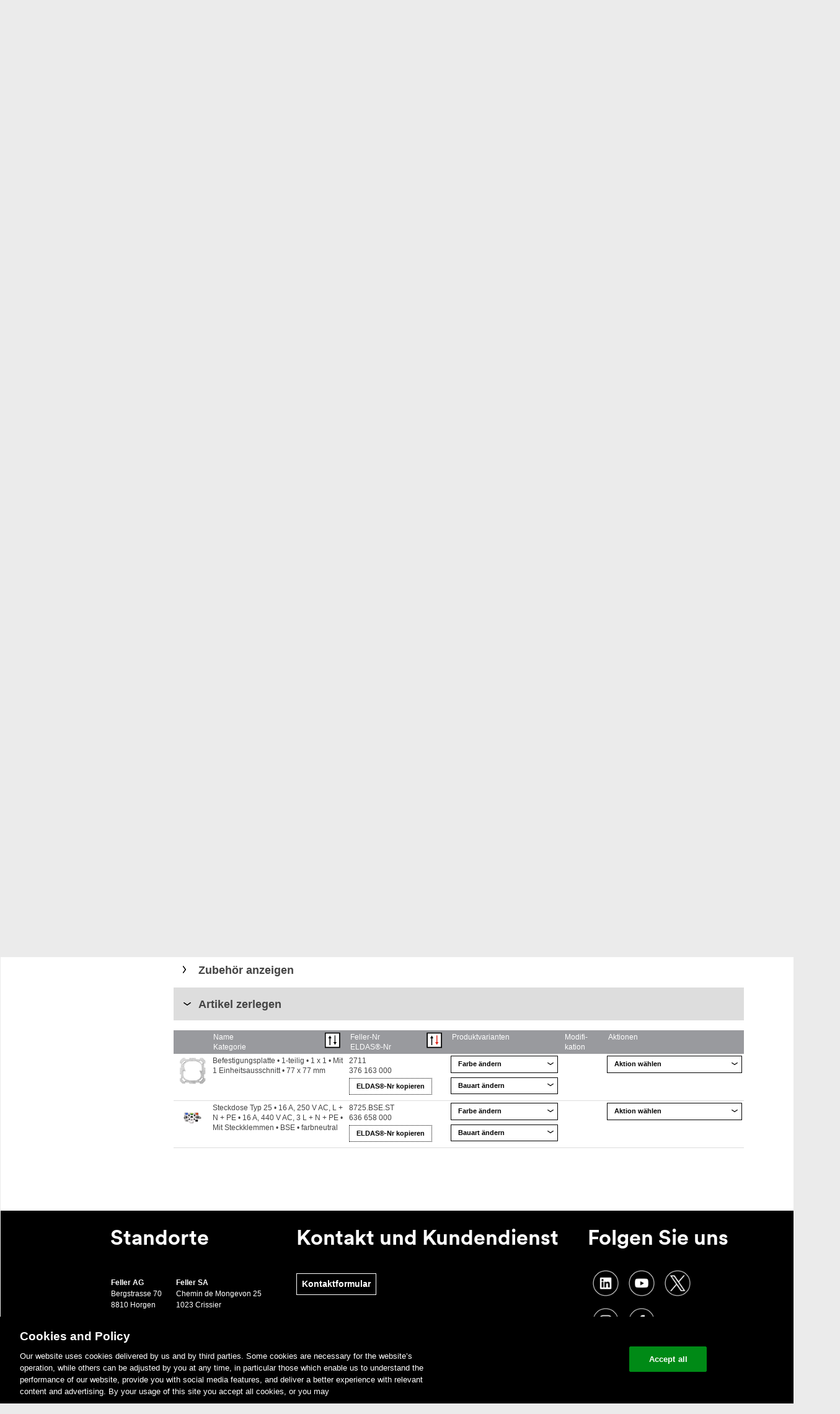

--- FILE ---
content_type: text/html; charset=UTF-8
request_url: https://clixx.feller.ch/kat_details.php?fnr=8725.BSM.ST&list=zerlegung&sort=fnr&sorttyp=asc&sc_lang=de
body_size: 10431
content:
<!DOCTYPE html>
<!--[if lte IE 6]> <html lang="de" class="no-js ie ie6 lte-ie8 lte-ie7"> <![endif]-->
<!--[if IE 7]> <html lang="de" class="no-js ie ie7 lte-ie8 lte-ie7"> <![endif]-->
<!--[if IE 8]> <html lang="de" class="no-js ie ie8 lte-ie8"> <![endif]-->
<!--[if IE 9]> <html lang="de" class="no-js ie ie9"> <![endif]-->
<!--[if (gt IE 9)|!(IE)]><!-->
<html lang="">
  <!--<![endif]--><head>
    <script> 
        if(typeof window.gblCSRF_TOKEN === 'undefined') {
            window.gblCSRF_TOKEN = '5667731fff33685e0fb8efdc4296f3d9a4369222f77636ca19962dc9c3d55e28';
        }
    </script>
    
	  <!-- Google Tag Manager -->
      <script>(function(w,d,s,l,i){w[l]=w[l]||[];w[l].push({'gtm.start':
            new Date().getTime(),event:'gtm.js'});var f=d.getElementsByTagName(s)[0],
          j=d.createElement(s),dl=l!='dataLayer'?'&l='+l:'';j.async=true;j.src=
          'https://www.googletagmanager.com/gtm.js?id='+i+dl;f.parentNode.insertBefore(j,f);
        })(window,document,'script','dataLayer','GTM-5WGBFDW');</script>
      <!-- End Google Tag Manager -->

	  <meta http-equiv="content-type" content="text/html; charset=UTF-8" />
<link rel="shortcut icon" href="img/feller.ico" type="image/x-icon" />
<meta content="width=1241" name="viewport">
<title>Feller - Online-Katalog</title>


<link href="./bm/css/styles.css" rel="stylesheet" type="text/css" />
<link href="./vsk/css/styles.css" rel="stylesheet" type="text/css" />
<link href="./css/styles.css?v=1768881553" rel="stylesheet" type="text/css" />
    <script>window.dataLayer = window.dataLayer || [];</script>

<script>document.documentElement.className = document.documentElement.className.replace(/(^|\s)no-js(\s|$)/, '$1js$2');</script>
<script src="./scr/jquery3.6.0.min.js" type="text/javascript"></script>
<script src="./scr/functions.js?v=1768881553" type="text/javascript"></script>
<script type="text/javascript" src="./scr/jquery-ui-1.13.2/jquery-ui.js"></script>
<script type="text/javascript" src="./scr/jquery.ui.touch-punch.min.js"></script>
<script type="text/javascript" src="./scr/jquery.bpopup-CUSTOMIZED.js"></script>
<script src="/scr/js.cookie.min.js"></script>

<link rel="stylesheet" href="./scr/tablesorter/themes/blue/style.css" type="text/css" media="print, projection, screen" />
<script type="text/javascript" src="./scr/tablesorter/jquery.tablesorter.js"></script>
<script type="text/javascript" src="./scr/tablesorter/addons/pager/jquery.tablesorter.pager.js"></script>

<script type="text/javascript">
    // Custom Tooltip
	function initTooltip() {

		$(".tooltip").tooltip({
			tooltipClass: "my-tooltip-styling",
			show: true,
			hide: false,
			items: "img[title],td[title], span[title], div[title]",
			position: {
				my: "center bottom-10",
				at: "center top",
				using: function( position, feedback ) {
					$( this ).css( position );
					$( "<div>" )
					.addClass( "arrow" )
					.addClass( feedback.vertical )
					.addClass( feedback.horizontal )
					.appendTo( this );
					}
				}
		});
	}

//Schließen von geöffneten Layern
jQuery(document).on('click',(function(e) {

	var eve = e.target ? e.target : e.srcElement;  
	var closeDiv = 1;
	var parentEls = ($( eve ).parents()) .map(function() {

		if(aktuelleSelectbox == this.id){
			closeDiv = 0;	
		}
		
	})  
	      
	if(closeDiv == 1 && eve.id != aktuelleSelectbox && eve.tagName.toLowerCase() != "button"  && eve.tagName.toLowerCase() != "span" && eve.tagName.toLowerCase() != "img") {
		if(aktuelleSelectbox != ""){
			$("#"+aktuelleSelectbox).hide();
			$("#fake-"+aktuelleSelectbox).hide();
		}  
		
		if(aktuelleSelectbox.match(/cx-editebene-/g) && document.getElementById(aktuelleSelectbox+ '-stift')){
			document.getElementById(aktuelleSelectbox+ '-stift').src="./img/stift_hell.png";	
		}
		
	}
}));



</script>

<script type="text/javascript" src="./inc/fellerch/assets/js/header.js?v=13023881"></script>
<!--[if (lte IE 8)|!(IE)]><!-->
<script type="text/javascript" src="./inc/fellerch/assets/js/selectivizr.js?v=13023881"></script>
<!--<![endif]-->
<style type="text/css">
textarea {
    resize: none;
}
</style>

      </head>
<body>

    <!-- Google Tag Manager (noscript) -->
    <noscript><iframe src="https://www.googletagmanager.com/ns.html?id=GTM-5WGBFDW"
                      height="0" width="0" style="display:none;visibility:hidden"></iframe></noscript>
    <!-- End Google Tag Manager (noscript) -->
    <div class="page">
<div id="ajaxLayerContent"><div class="contentLayer"></div></div>

<div id="bm-iframeLayerContent">
	<!--<div class="b-close" onclick="unsetDID();"><img src="./img/button_schliessen.png" width="26" height="24" /></div>-->
    <div class="b-close"><img src="./img/button_schliessen.png" width="26" height="24" /></div>
    <div id="bm-loaderImage" style="display:block;" class="bm-ajaxLoader"></div>
	<div class="bm-contentLayer" style="z-index:13000;"></div>
</div>

  <div class="layout_wrapper" data-totop="wrapper">
      <div class="layout_header" style="z-index: 300;">
      	<header>
        ﻿
        <!-- Header -->
        <div class="mod_logo" itemscope itemtype="https://schema.org/Organization">
            <a href="https://www.feller.ch/de" title="Home" itemprop="url">
                <span class="visuallyhidden">Home</span>
                <img src="./img/logoNEW.png" alt="">
            </a>
        </div>
        <div class="layout_metanav">
            <ul>

                    <li class="active">
                        <a href="./kat_details.php?fnr=8725.BSM.ST&list=zerlegung&sort=fnr&sorttyp=asc&sc_lang=de" title="de" class="">de</a>
                    </li>
                    <li class="">
                        <a href="./kat_details.php?fnr=8725.BSM.ST&list=zerlegung&sort=fnr&sorttyp=asc&sc_lang=fr" title="fr" class="">fr</a>
                    </li>
                    <li class="">
                        <a href="./kat_details.php?fnr=8725.BSM.ST&list=zerlegung&sort=fnr&sorttyp=asc&sc_lang=it" title="it" class="">it</a>
                    </li>



    <li><a href="https://www.feller.ch/de/news" title="News">News</a></li>
    <li><a href="https://www.feller.ch/de/kontakt" title="Kontakt">Kontakt</a></li>


                <li class="mod_login" data-login="init" id="logincontent">
    <button id="loginbutton" onClick="document.location.href='login.php'">
        <span>
            Login

        </span>
    </button>
    <div class="ui-multiselect-menu ui-widget ui-widget-content ui-corner-all ui-multiselect-single" id="anmelden" style="display: none;">
        <div class="ui-widget-header ui-corner-all ui-multiselect-header ui-helper-clearfix">
            <form novalidate="true" method="post">
                <div>
                    E-Mail-Adresse
                    <br>
                    <div class="error_message hidden">
                        Ung&#252;ltige E-Mail-Adresse
                    </div>
                    <input type="email" required="true" name="loginmail">
                </div>
                <div>
                    Passwort
                    <br>
                    <div class="error_message hidden">
                        Bitte geben Sie Ihr Passwort ein.
                    </div>
                    <input type="password" required="true" name="loginpasswort">
                </div>

                <div class="cx-Logincheckbox">
                    <ul class="ui-multiselect-checkboxes ui-helper-reset" style="width: 100%;">
                        <li>
                            <input id="angemeldetBleiben" name="angemeldetBleiben" type="checkbox" value="1">
                            <label class="cx-CheckLabel" for="angemeldetBleiben">
                                <span>Angemeldet bleiben</span>
                            </label>
                        </li>
                    </ul>
                </div>
                <button class="var_catalog" data-facetedsearch="execute">
                    <span>
                        Anmelden

                    </span>
                </button>

            <input type="hidden" name="csrf_token" value="5667731fff33685e0fb8efdc4296f3d9a4369222f77636ca19962dc9c3d55e28"></form>
            <div class="cx-AnmeldenLinks">
                <a href="./login.php?u=1">Mit Kundennummer und User-ID einloggen</a>
                <a href="./registrieren.php">JETZT REGISTRIEREN</a>
                <a href="./passwort_vergessen.php">Passwort vergessen?</a>
            </div>
        </div>
    </div>
</li>


            </ul>
        </div>
        <!-- Header Ende -->
        </header>
        <nav aria-labelledby="heading_main_navigation" class="mod_mainnav" data-mainnav="container" data-totop="nav" id="mainnav" role="navigation" style="width: 1110px;" onMouseOver="cx_VerwalteVisibility('');verwalteSelectboxen('');">
	              </nav>
      </div>
        <div class="clear"></div>
  <div class="main">

	<div class="layout_main">

    <!-- Content-->
    <table width="100%" border="0" cellpadding="0" cellspacing="0">
        <tr>
            <td>
                        </td>
        </tr>
        <tr>
            <td>

            			<div class="layout_content">
            
        <div class="layout_breadcrumb" style="float: left">
        <ul>
                            <li>&nbsp;</li>
                        </ul>
    </div>
    <table cellpadding="0" cellspacing="0" width="100%" border="0">

    <tr>
        <td style="width: 184px;">
        </td>
        <td>
            <div style="float: left"><h1 style="margin: 0px;">Online-Katalog</h1></div>

            
                    </td>
    </tr>
    <tr>
        <td>&nbsp;</td>
        <td>
                        <nav class="mod_tabnav" style="width: 920px;margin-bottom: 10px;">
                                <ul class="tabs-4">
                    <li class="tab">
                        <a class="js_equalheight" href="kat.php">
                            <span class="js_equalheight">Katalog</span>
                        </a>
                    </li>
                    <li class="tab">
                        <a class="js_equalheight" href="kat_vergleichsliste.php">
	                  <span class="js_equalheight" id="cx-counterVergleichsliste">
	                    Vergleichsliste	                  </span>
                        </a>
                    </li>
                                            <li class="tab" >
                            <a class="js_equalheight" href="km_select.php">
	                  <span class="js_equalheight">
	                    Kombinationsmodul	                  </span>
                            </a>
                        </li>
                                            <li class="tab">
                        <a class="js_equalheight" href="tools.php">
	                  <span class="js_equalheight">
	                    Tools	                  </span>
                        </a>
                    </li>
                                    </ul>
            </nav>
        </td>
    </tr>

    
    <tr>
        <td valign="top" width="184">
            <table cellpadding="0" cellspacing="0" border="0">
                <tr>
                    <td valign="top">
                        <nav class="mod_subnav">
                            <h1 class="visuallyhidden">Unternavigation</h1>
                            <h2 class="visuallyhidden">Navigation</h2>
                                                            <ul>
                                    <li class="active">
                                        <a href="./kat.php" title="Online-Katalog"><span>Online-Katalog</span></a>
                                    </li>
                                    <li class="">
                                        <a href="./download/index.php" title="Download"><span>Download</span></a>
                                    </li>
                                    <li class="">
                                        <a href="./ausbildung/ausbildungsdaten.php" title="Academy"><span>Academy</span></a>
                                    </li>
                                </ul>
                                                            <h2>Sortimente</h2>
                            <ul>
                                			<li class="" id='nav_1'>
				<a class="" title="Schalter und Taster" href="javascript: erstelleSubSortiment('-1', '-1', '-1', -1, -1, 1, -1, -1, '-1', '', 1)">
				<span style="padding-right:10px !important">Schalter und Taster </span>
				<!--<span onclick='builtMenue(-1,{"C1":-1,"C2":-1,"C3":-1,"C4":-1,"C5":-1,"C6":-1,"C7":-1,"C8":-1,"C9":-1},"")' style="padding-right:10px !important">Schalter und Taster </span>-->
				</a>
				<div id="sub_1">
								</div>
			</li>
						<li class="" id='nav_2'>
				<a class="" title="Steckdosen" href="javascript: erstelleSubSortiment('-1', '-1', '-1', -1, -1, 2, -1, -1, '-1', '', 1)">
				<span style="padding-right:10px !important">Steckdosen </span>
				<!--<span onclick='builtMenue(-1,{"C1":-1,"C2":-1,"C3":-1,"C4":-1,"C5":-1,"C6":-1,"C7":-1,"C8":-1,"C9":-1},"")' style="padding-right:10px !important">Steckdosen </span>-->
				</a>
				<div id="sub_2">
								</div>
			</li>
						<li class="" id='nav_3'>
				<a class="" title="Signalisation" href="javascript: erstelleSubSortiment('-1', '-1', '-1', -1, -1, 3, -1, -1, '-1', '', 1)">
				<span style="padding-right:10px !important">Signalisation </span>
				<!--<span onclick='builtMenue(-1,{"C1":-1,"C2":-1,"C3":-1,"C4":-1,"C5":-1,"C6":-1,"C7":-1,"C8":-1,"C9":-1},"")' style="padding-right:10px !important">Signalisation </span>-->
				</a>
				<div id="sub_3">
								</div>
			</li>
						<li class="" id='nav_18'>
				<a class="" title="Dimmer und Regler" href="javascript: erstelleSubSortiment('-1', '-1', '-1', -1, -1, 18, -1, -1, '-1', '', 1)">
				<span style="padding-right:10px !important">Dimmer und Regler </span>
				<!--<span onclick='builtMenue(-1,{"C1":-1,"C2":-1,"C3":-1,"C4":-1,"C5":-1,"C6":-1,"C7":-1,"C8":-1,"C9":-1},"")' style="padding-right:10px !important">Dimmer und Regler </span>-->
				</a>
				<div id="sub_18">
								</div>
			</li>
						<li class="" id='nav_17'>
				<a class="" title="Thermostate" href="javascript: erstelleSubSortiment('-1', '-1', '-1', -1, -1, 17, -1, -1, '-1', '', 1)">
				<span style="padding-right:10px !important">Thermostate </span>
				<!--<span onclick='builtMenue(-1,{"C1":-1,"C2":-1,"C3":-1,"C4":-1,"C5":-1,"C6":-1,"C7":-1,"C8":-1,"C9":-1},"")' style="padding-right:10px !important">Thermostate </span>-->
				</a>
				<div id="sub_17">
								</div>
			</li>
						<li class="" id='nav_505'>
				<a class="" title="Wiser by Feller" href="javascript: erstelleSubSortiment('-1', '-1', '-1', -1, -1, 505, -1, -1, '-1', '', 1)">
				<span style="padding-right:10px !important">Wiser by Feller </span>
				<!--<span onclick='builtMenue(-1,{"C1":-1,"C2":-1,"C3":-1,"C4":-1,"C5":-1,"C6":-1,"C7":-1,"C8":-1,"C9":-1},"")' style="padding-right:10px !important">Wiser by Feller </span>-->
				</a>
				<div id="sub_505">
								</div>
			</li>
						<li class="" id='nav_7'>
				<a class="" title="Bewegungs- und Präsenzmelder" href="javascript: erstelleSubSortiment('-1', '-1', '-1', -1, -1, 7, -1, -1, '-1', '', 1)">
				<span style="padding-right:10px !important">Bewegungs- und Präsenzmelder </span>
				<!--<span onclick='builtMenue(-1,{"C1":-1,"C2":-1,"C3":-1,"C4":-1,"C5":-1,"C6":-1,"C7":-1,"C8":-1,"C9":-1},"")' style="padding-right:10px !important">Bewegungs- und Präsenzmelder </span>-->
				</a>
				<div id="sub_7">
								</div>
			</li>
						<li class="" id='nav_8'>
				<a class="" title="KNX Bussystem" href="javascript: erstelleSubSortiment('-1', '-1', '-1', -1, -1, 8, -1, -1, '-1', '', 1)">
				<span style="padding-right:10px !important">KNX Bussystem </span>
				<!--<span onclick='builtMenue(-1,{"C1":-1,"C2":-1,"C3":-1,"C4":-1,"C5":-1,"C6":-1,"C7":-1,"C8":-1,"C9":-1},"")' style="padding-right:10px !important">KNX Bussystem </span>-->
				</a>
				<div id="sub_8">
								</div>
			</li>
						<li class="" id='nav_9'>
				<a class="" title="UNI Universal Elektronik Apparate" href="javascript: erstelleSubSortiment('-1', '-1', '-1', -1, -1, 9, -1, -1, '-1', '', 1)">
				<span style="padding-right:10px !important">UNI Universal Elektronik Apparate </span>
				<!--<span onclick='builtMenue(-1,{"C1":-1,"C2":-1,"C3":-1,"C4":-1,"C5":-1,"C6":-1,"C7":-1,"C8":-1,"C9":-1},"")' style="padding-right:10px !important">UNI Universal Elektronik Apparate </span>-->
				</a>
				<div id="sub_9">
								</div>
			</li>
						<li class="" id='nav_10'>
				<a class="" title="Tür- und Videotürsprechen" href="javascript: erstelleSubSortiment('-1', '-1', '-1', -1, -1, 10, -1, -1, '-1', '', 1)">
				<span style="padding-right:10px !important">Tür- und Videotürsprechen </span>
				<!--<span onclick='builtMenue(-1,{"C1":-1,"C2":-1,"C3":-1,"C4":-1,"C5":-1,"C6":-1,"C7":-1,"C8":-1,"C9":-1},"")' style="padding-right:10px !important">Tür- und Videotürsprechen </span>-->
				</a>
				<div id="sub_10">
								</div>
			</li>
						<li class="" id='nav_11'>
				<a class="" title="Kommunikations- und Netzwerktechnik" href="javascript: erstelleSubSortiment('-1', '-1', '-1', -1, -1, 11, -1, -1, '-1', '', 1)">
				<span style="padding-right:10px !important">Kommunikations- und Netzwerktechnik </span>
				<!--<span onclick='builtMenue(-1,{"C1":-1,"C2":-1,"C3":-1,"C4":-1,"C5":-1,"C6":-1,"C7":-1,"C8":-1,"C9":-1},"")' style="padding-right:10px !important">Kommunikations- und Netzwerktechnik </span>-->
				</a>
				<div id="sub_11">
								</div>
			</li>
						<li class="" id='nav_25'>
				<a class="" title="zeptrion/zeptrionAIR Ersatzteile" href="javascript: erstelleSubSortiment('-1', '-1', '-1', -1, -1, 25, -1, -1, '-1', '', 1)">
				<span style="padding-right:10px !important">zeptrion/zeptrionAIR Ersatzteile </span>
				<!--<span onclick='builtMenue(-1,{"C1":-1,"C2":-1,"C3":-1,"C4":-1,"C5":-1,"C6":-1,"C7":-1,"C8":-1,"C9":-1},"")' style="padding-right:10px !important">zeptrion/zeptrionAIR Ersatzteile </span>-->
				</a>
				<div id="sub_25">
								</div>
			</li>
						<li class="" id='nav_19'>
				<a class="" title="System Clario" href="javascript: erstelleSubSortiment('-1', '-1', '-1', -1, -1, 19, -1, -1, '-1', '', 1)">
				<span style="padding-right:10px !important">System Clario </span>
				<!--<span onclick='builtMenue(-1,{"C1":-1,"C2":-1,"C3":-1,"C4":-1,"C5":-1,"C6":-1,"C7":-1,"C8":-1,"C9":-1},"")' style="padding-right:10px !important">System Clario </span>-->
				</a>
				<div id="sub_19">
								</div>
			</li>
						<li class="" id='nav_20'>
				<a class="" title="Verteilerschränke" href="javascript: erstelleSubSortiment('-1', '-1', '-1', -1, -1, 20, -1, -1, '-1', '', 1)">
				<span style="padding-right:10px !important">Verteilerschränke </span>
				<!--<span onclick='builtMenue(-1,{"C1":-1,"C2":-1,"C3":-1,"C4":-1,"C5":-1,"C6":-1,"C7":-1,"C8":-1,"C9":-1},"")' style="padding-right:10px !important">Verteilerschränke </span>-->
				</a>
				<div id="sub_20">
								</div>
			</li>
						<li class="" id='nav_12'>
				<a class="" title="Audio und Revox" href="javascript: erstelleSubSortiment('-1', '-1', '-1', -1, -1, 12, -1, -1, '-1', '', 1)">
				<span style="padding-right:10px !important">Audio und Revox </span>
				<!--<span onclick='builtMenue(-1,{"C1":-1,"C2":-1,"C3":-1,"C4":-1,"C5":-1,"C6":-1,"C7":-1,"C8":-1,"C9":-1},"")' style="padding-right:10px !important">Audio und Revox </span>-->
				</a>
				<div id="sub_12">
								</div>
			</li>
						<li class="" id='nav_13'>
				<a class="" title="Installationsmaterial" href="javascript: erstelleSubSortiment('-1', '-1', '-1', -1, -1, 13, -1, -1, '-1', '', 1)">
				<span style="padding-right:10px !important">Installationsmaterial </span>
				<!--<span onclick='builtMenue(-1,{"C1":-1,"C2":-1,"C3":-1,"C4":-1,"C5":-1,"C6":-1,"C7":-1,"C8":-1,"C9":-1},"")' style="padding-right:10px !important">Installationsmaterial </span>-->
				</a>
				<div id="sub_13">
								</div>
			</li>
						<li class="" id='nav_24'>
				<a class="" title="Abzweig-, Anschlussdose und Blindabdeckungen" href="javascript: erstelleSubSortiment('-1', '-1', '-1', -1, -1, 24, -1, -1, '-1', '', 1)">
				<span style="padding-right:10px !important">Abzweig-, Anschlussdose und Blindabdeckungen </span>
				<!--<span onclick='builtMenue(-1,{"C1":-1,"C2":-1,"C3":-1,"C4":-1,"C5":-1,"C6":-1,"C7":-1,"C8":-1,"C9":-1},"")' style="padding-right:10px !important">Abzweig-, Anschlussdose und Blindabdeckungen </span>-->
				</a>
				<div id="sub_24">
								</div>
			</li>
						<li class="" id='nav_15'>
				<a class="" title="Wand- und Bodendosen" href="javascript: erstelleSubSortiment('-1', '-1', '-1', -1, -1, 15, -1, -1, '-1', '', 1)">
				<span style="padding-right:10px !important">Wand- und Bodendosen </span>
				<!--<span onclick='builtMenue(-1,{"C1":-1,"C2":-1,"C3":-1,"C4":-1,"C5":-1,"C6":-1,"C7":-1,"C8":-1,"C9":-1},"")' style="padding-right:10px !important">Wand- und Bodendosen </span>-->
				</a>
				<div id="sub_15">
								</div>
			</li>
						<li class="" id='nav_16'>
				<a class="" title="Kombinationen" href="javascript: erstelleSubSortiment('-1', '-1', '-1', -1, -1, 16, -1, -1, '-1', '', 1)">
				<span style="padding-right:10px !important">Kombinationen </span>
				<!--<span onclick='builtMenue(-1,{"C1":-1,"C2":-1,"C3":-1,"C4":-1,"C5":-1,"C6":-1,"C7":-1,"C8":-1,"C9":-1},"")' style="padding-right:10px !important">Kombinationen </span>-->
				</a>
				<div id="sub_16">
								</div>
			</li>
			                            </ul>
                        </nav>

                    </td>
                </tr>
                            </table>
        </td>
        <td valign="top" id="mainTD">

            
            <!--Content Produktekatalog-->
            <div class="cx-ajaxLoaderConainer" id="cx-katloader"><div class="cx-ajaxLoader"></div></div>
                        <script type="application/javascript">
                var c6Global = -1;
                var c7Global = -1;
            </script>

<!-- Beginn Inhalt //-->
<script type="text/javascript">
	

function doMail(inEmail)
{
	location.href = "mailto:"+inEmail;
}	



function alert2(message, title, buttonText)
{
    buttonText = (buttonText == undefined) ? "Ok" : buttonText;
    title = (title == undefined) ? "The page says:" : title;
	
	var scriptnameButton = "login.php";
	if(buttonText == "Ok")scriptnameButton = "#";

	erstelleAlert(message, buttonText, title);
}



function chkWK(artikel, menge, WK, limit1, limit2, type, verfuegbar)
{
	var admin = 0;
	// Wenn weniger Artikel verfügbar sind als max Bestellmenge
	if(verfuegbar < limit2 && verfuegbar > 0)
	{
		limit2 = verfuegbar;
	}
	
	
	var limit = limit1;

	if(type == "warenkorb"){
		mengemax = menge / 1;
	}else{
		mengemax = menge / 1 + WK;
	}

	if(mengemax > limit) {
		if(limit == 0){
			
				
				alert2("Um diesen Artikel bestellen zu können, müssen sie sich mit Ihrem Account anmelden.", "Fehler", "OK");
						
		}else{
			
			alert2("Sie können max. " + limit + " von diesem Artikel bestellen. Melden Sie sich mit Ihrem Account an, um eine grössere Menge zu bestellen.", "Fehler", "OK");
		}
			
		if(type == "warenkorb"){
			document.getElementById('menge_' + artikel).value = limit;	
		}
	} else {
		document.location.href="kat_details.php?fnr=8725.BSM.ST&type=&a=add&n=" + artikel + "&m=" + menge;
	}
}

</script>
	
	<div class="item">
        <div style="float: left">
		<button class="var_prev" onClick="location.href='kat.php'">
			<span>zurück</span>
		</button>
		</div>
		<div style="float: right;"><button type="button"  onClick="window.open('./kat_produkt_datenblatt.php?fnr=8725.BSM.ST');void(0);" /><span>Datenblatt</span></button></div>
        <div class="clear"></div>
	</div>
	

	<div id="artikeldetails">
        
		<header>
            <div style="float:left;width: 500px;">
                <h1>Bajonett Befestigungssystem</h1>
                <h2> Steckdose Typ 25</h2>
            </div>
			            <div class="clear"></div>
                    </header>
		<section id="artikel">
					<article id="bild">

                <div style="position:relative">
					<img src="./pict/FEG/FEG_8725.BSM.ST.PNG" width="320" height="320" border="0" /><br />


                    

				</div>



			</article>


			<h2>Produktvarianten</h2>

			<article id="farben">
				<h3>Farbe:</h3>

				<table width="550">
					<tr>
	</tr>
			<tr><td width="33%" nowrap height="24"><div style="float: left; width: 20px; height: 20px; background:url('./img/thumb/c9/0.jpg')"><img src="./img/spacer.png" width="20" height="20" /></div>&nbsp;&nbsp;<a href="./kat_details.php?fnr=8725.BSM.ST">farbneutral</a></td>
					</tr>
				</table>
			</article>
	
			<article id="bauarten">
				<h3>Bauart:</h3>
				
				<table width="500">
					<tr>
	<td width="33%"><img src="./pict/FCK/FCK_8725.BSE.ST.PNG" width="30" height="30" border="0"> <a href="./kat_details.php?fnr=8725.BSE.ST">BSE</a></td>
<td width="33%"><img src="./pict/FCK/FCK_8725.BSM.ST.PNG" width="30" height="30" border="0"> <a href="./kat_details.php?fnr=8725.BSM.ST">BSM</a></td>
					</tr>
				</table>
                			</article>
		</section>

		<div style="clear: both"></div>
		
		<br />
		
		<section>
		
			<article id="merkmale">
				<div style="height:25px">
					<b>Feller-Nr:</b> 8725.BSM.ST				</div>
				<div style="height:25px">
					<div style="float:left;">
	                	<b>ELDAS®-Nr:</b> 636678000					</div>
					<div style="display:inline-block;float:right" class="enrCopy_636678000">
						<button aria-haspopup="true" type="button" class="cx-EnrKopieren" onclick="copyToClipBoard('636678000');">
					  		<span>ELDAS®-Nr kopieren</span>
		                </button>
					</div>
					<div style="clear:both;"></div>
				</div>
				<div style="height:25px;">
					<b>EAN:</b> 7613175168180				</div>
				<br />
				
				
				<b>Steckdose Typ 25</b> • &nbsp;16 A, 250 V AC, L + N + PE • &nbsp;16 A, 440 V AC, 3 L + N + PE • &nbsp;Mit Steckklemmen • &nbsp;Einbautiefe 40 mm • &nbsp;BSM • &nbsp;farbneutral • &nbsp;IP20 • &nbsp;77 x 77 mm <br /><br />
				
				<table width="100%">
					<tr></tr>
	
				
	<tr bgcolor="#ffffff"><td><b>Nennstrom:</b></td><td align="right">16 A</td></tr><tr bgcolor="#dddddd"><td><b>Nennspannung:</b></td><td align="right">250 V</td></tr><tr bgcolor="#ffffff"><td><b>Montageart:</b></td><td align="right">Unterputz</td></tr><tr bgcolor="#dddddd"><td><b>Ausführung:</b></td><td align="right">Schweizer Norm Typ 25</td></tr><tr bgcolor="#ffffff"><td><b>Halogenfrei:</b></td><td align="right">Ja</td></tr><tr bgcolor="#dddddd"><td><b>Anzahl der Einheiten:</b></td><td align="right">1</td></tr><tr bgcolor="#ffffff"><td><b>Abschliessbar:</b></td><td align="right">Nein</td></tr><tr bgcolor="#dddddd"><td><b>Mit Klappdeckel:</b></td><td align="right">Nein</td></tr><tr bgcolor="#ffffff"><td><b>Anschlussart:</b></td><td align="right">Steckklemme</td></tr><tr bgcolor="#dddddd"><td><b>Mit erhöhtem Berührungsschutz:</b></td><td align="right">Nein</td></tr><tr bgcolor="#ffffff"><td><b>Werkstoffgüte:</b></td><td align="right">Thermoplast</td></tr><tr bgcolor="#dddddd"><td><b>Überspannungsschutz:</b></td><td align="right">Nein</td></tr><tr bgcolor="#ffffff"><td><b>Fehlerstromschutz:</b></td><td align="right">Nein</td></tr><tr bgcolor="#dddddd"><td><b>Geeignet für Schutzart (IP):</b></td><td align="right">IP20</td></tr><tr bgcolor="#ffffff"><td><b>Anzahl der Steckdosen schaltbar:</b></td><td align="right">0</td></tr><tr bgcolor="#dddddd"><td><b>Mit Funktionsbeleuchtung:</b></td><td align="right">Nein</td></tr><tr bgcolor="#ffffff"><td><b>Mit Orientierungslicht:</b></td><td align="right">Nein</td></tr><tr bgcolor="#dddddd"><td><b>Werkstoff:</b></td><td align="right">Kunststoff</td></tr><tr bgcolor="#ffffff"><td><b>Bemessungsfehlerstrom:</b></td><td align="right">0 mA</td></tr><tr bgcolor="#dddddd"><td><b>Befestigungsart:</b></td><td align="right">Befestigung mit Schraube</td></tr><tr bgcolor="#ffffff"><td><b>Schlagfestigkeit:</b></td><td align="right">IK00</td></tr>				</table>
			
			</article>

			<article id="modifikation">
                	
					
				<br />
				
				<h2>Aktionen wählen:</h2>
    			<div class="cx-Error" style="padding: 0;padding-bottom: 10px; width:550px">
	                <div>

						<div class="item" style="float: right;margin-right: 20px; margin-top: 10px;">

		
							<button onClick="verwalteVergleichsliste('insert', '8725.BSM.ST','5667731fff33685e0fb8efdc4296f3d9a4369222f77636ca19962dc9c3d55e28');">
								<span>Vergleichen</span>
							</button>
						</div>
                        <div class="clear"></div>
				</div>
			</div>


			
					</article>



		</section>
	
		<div style="clear: both"></div>
		
		<br />
		<br />
		<h2>Zusätzliche Informationen:</h2>

				
		
		<section id="dokumente">
				
			<article id="dokumente_liste">
				<div class="cx-MerklisteEintrage" id='cx-DokBilderMain'>
					<div class="cx-iconAufklappen" id='cx-DokBilderPfeil' style="border:solid 0px #000000;float:left;" onclick="verwalteZusaetzlicheInfos('cx-DokBilder');">
						&nbsp;
					</div>



					<div style="cursor:pointer;float:left;" onclick="verwalteZusaetzlicheInfos('cx-DokBilder');">
						<h2>Dokumente & Bilder</h2>
					</div>
				</div>
			


				<div style="padding-left: 20px; display: none;" id="cx-DokBilder">
				<br />
				
				<h2>Dokumente</h2>
				                <table cellpadding="0" cellspacing="0" border="0" style="width: 770px;">
                    <tr>
                        <td class="cx-DokumenteDateinameHead">Dateiname</td>
                        <td class="cx-DokumenteDateigroesseHead">Dateigröße</td>
                        <td class="cx-DokumenteDateiformatHead">Dateiformat</td>
                    </tr>

					<tr>
                    	<td class="cx-DokumenteDateiname"><a href="./kat_produkt_datenblatt.php?fnr=8725.BSM.ST" target="_blank">Datenblatt</a></td>
                        <td class="cx-DokumenteDateigroesse"></td>
                        <td class="cx-DokumenteDateiformat"><img src="./img/ico_pdf.png" width="16" height="16" border="0" alt="PDF" class="tooltip" title="PDF" /></td>
                    </tr>


		                    <tr>
                        <td class="cx-DokumenteDateiname"><a href="https://mam.feller.ch/public/M-1725965035" target="_blank">Empfehlungen Klemmenanschluss</a></td>
                        <td class="cx-DokumenteDateigroesse">0.07 MB</td>
                        <td class="cx-DokumenteDateiformat"><img src="./img/Download_Icon.png" width="16" height="16" border="0" alt="CH/PUBLIC/M-1725965035" class="tooltip" title="CH/PUBLIC/M-1725965035" />                        </td>
                    </tr>

                                    <tr>
                        <td class="cx-DokumenteDateiname"><a href="https://mam.feller.ch/public/M-1725962949" target="_blank">Montageanleitung Steckdosen</a></td>
                        <td class="cx-DokumenteDateigroesse">0.31 MB</td>
                        <td class="cx-DokumenteDateiformat"><img src="./img/Download_Icon.png" width="16" height="16" border="0" alt="CH/PUBLIC/M-1725962949" class="tooltip" title="CH/PUBLIC/M-1725962949" />                        </td>
                    </tr>

                				</table>
				
		            <h2>Bilder</h2>
            <table cellpadding="0" cellspacing="0" border="0" style="width: 770px;">
                <tr>
                    <td class="cx-DokumenteDateinameHead">Dateiname</td>
                    <td class="cx-DokumenteDateigroesseHead">Dateigröße</td>
                    <td class="cx-DokumenteDateiformatHead">Dateiformat</td>
                </tr>
                                    <tr>
                        <td class="cx-DokumenteDateiname">
                            <a href="./pict/FEG/FEG_8725.BSM.ST.PNG"
                               target="_blank">Weboptimiert (PNG)</a>
                        </td>
                        <td class="cx-DokumenteDateigroesse"></td>
                        <td class="cx-DokumenteDateiformat"><img
                                    src="./img/Download_Icon.png" width="16"
                                    height="16" border="0" alt="PNG" class="tooltip"
                                    title="PNG"/>
                        </td>
                    </tr>
                                        <tr>
                        <td class="cx-DokumenteDateiname">
                            <a href="./pict/FPR/FPR_8725.BSM.ST.TIF"
                               target="_blank">Bild für Print (TIF)</a>
                        </td>
                        <td class="cx-DokumenteDateigroesse"></td>
                        <td class="cx-DokumenteDateiformat"><img
                                    src="./img/Download_Icon.png" width="16"
                                    height="16" border="0" alt="TIF" class="tooltip"
                                    title="TIF"/>
                        </td>
                    </tr>
                                </table>
            <br />
                    </div>

    </article>

</section>

<div style="clear: both;"></div>

<section id="zubehoer">

    <article id="zubehoer_liste">
	
		
				<div class="cx-MerklisteEintrage" id='cx-ZubehoerMain'>
					<div class="cx-iconAufklappen" id='cx-ZubehoerPfeil' style="border:solid 0px #000000;float:left;" onclick="verwalteZusaetzlicheInfos('cx-Zubehoer');">
						&nbsp;
					</div>
					<div style="cursor:pointer;float:left;" onclick="verwalteZusaetzlicheInfos('cx-Zubehoer');">
						<h2>Zubehör anzeigen</h2>
					</div>
				</div>
				<div style="display: none;" id="cx-Zubehoer">
				
		<!-- Ansicht: regular -->
<div id="cx-tableContainer">

    <br />
    <table cellpadding="0" cellspacing="0" border="0" style="width: 100%;">
        <tr>
            <td class="cx-ProduktlisteBildHead">&nbsp;</td>
            <td class="cx-ProduktlisteNameHead">
                <div class="cx-RegularTh">Name<br />Kategorie</div>
                <div class="cx-RegularThSort" onClick="document.location.href='kat_details.php?fnr=8725.BSM.ST&list=zubehoer&sort=name&sorttyp=asc'"><img src="./img/sortieren_inaktiv.png" /></div>            </td>
            <td class="cx-ProduktlisteFNRHead">
                <div class="cx-RegularTh">Feller-Nr<br />ELDAS®-Nr</div>
                <div class="cx-RegularThSort" onClick="document.location.href='kat_details.php?fnr=8725.BSM.ST&list=zubehoer&sort=fnr&sorttyp=desc'"><img src="./img/sortieren_auf.png" /></div>            </td>
            <td class="cx-ProduktlisteVariantenAuswahlHead">Produktvarianten</td>
            <td class="cx-ProduktlisteModifikationHead">Modifi-<br />kation</td>
            <td class="cx-ProduktlistePreisHead">
                <div class="cx-RegularTh">Aktionen</div>
                            </td>
        </tr>
        <tr>
            <td colspan="6" style="width: 100%;">
                                            <div style="width:100%;" id="cx-Produkt11">
                                <table width="100%">
                                    <tr id="cx-Zeile11" class="cx-ProduktlisteArtikelZeileGrau" onmouseover="setzteMouseoverClass('cx-Zeile11', 'cx-ProduktlisteArtikelZeileGrau', 'cx-ProduktlisteArtikelZeileOver', 'over')" onmouseout="setzteMouseoverClass('cx-Zeile11', 'cx-ProduktlisteArtikelZeileGrau', 'cx-ProduktlisteArtikelZeileOver', 'out')">
                                        <td valign="top" class="cx-ProduktlisteBild" style="position:relative;">
                                                                                        <img src="././pict/FEK/FEK_2711.PNG" width="49" border="0" onClick="document.location.href='kat_details.php?fnr=2711'" />
                                                               	                                        </td>
                                        <!--Beschreibung-->
                                        
                                        <td valign="top" class="cx-ProduktlisteName" onClick="document.location.href='kat_details.php?fnr=2711'">
                                            Befestigungsplatte • 1-teilig • 1 x 1 • Mit 1 Einheitsausschnitt • 77 x 77 mm                                                                                    </td>
                                                                                <td valign="top" nowrap="nowrap" class="cx-ProduktlisteFNR">
                                            <div onClick="document.location.href='kat_details.php?fnr=2711'">
                                                <span style="white-space:nowrap;">2711</span><br />
                                                <span style="white-space:nowrap">376 163 000</span>
                                            </div>

                                            <div class="enrCopy_376163000">
                                                <button aria-haspopup="true" class="cx-EnrKopieren" type="button" onclick="copyToClipBoard('376163000');">
                                                    <span>ELDAS®-Nr kopieren</span>
                                                </button>
                                            </div>

                                        </td>
                                        <td valign="top" nowrap="nowrap" class="cx-ProduktlisteVariantenAuswahl">
                                            <div class="cx-SelectboxenArtikelliste">

                                                <button aria-haspopup="true" type="button" onclick="verwalteSelectboxen('farbe_11');">
                                                    <span>Farbe ändern</span>
                                                </button>
                                                <div class="ui-multiselect-menu ui-widget ui-widget-content ui-corner-all ui-multiselect-single" style="display: none; margin-top: -2px;" id="farbe_11">
                                                    <div class="ui-widget-header ui-corner-all ui-multiselect-header ui-helper-clearfix liste" style="display: block;">
                                                        <ul class="ui-helper-reset">
                                                            <li class="ui-multiselect-close">
                                                                <a class="ui-multiselect-close" href="#">

                                                                </a>
                                                            </li>
                                                        </ul>
                                                    </div>
                                                    <ul class="ui-multiselect-checkboxes ui-helper-reset" style="height: 175px;">
                                                                                                                    <li class=" ">
                                                                <label class="ui-corner-all" title="" for="ui-multiselect-place_radius-option-11-farbe0">
                                                                    <input id="ui-multiselect-place_radius-option-11-farbe0" type="radio" title="" value="50" name="multiselect_place_radius" aria-selected="true">
                                                                    <span onClick="ladeProdukt(11,'2711','cx-ProduktlisteArtikelZeileGrau', 'cx-Zeile11',11, 8138, '', '', );">
											<table>
												<tr>
													<td style="padding-right: 5px;">
																<div class="cx-Farbvorschau" style="background:URL('./img/thumb/c9/0.jpg')"><img src="./img/spacer.png"  /></div>
															</td>
													<td class="cx-table-small">farbneutral</td>
												</tr>
											</table>
										</span>
                                                                </label>
                                                            </li>
                                                                                                                </ul>
                                                </div>
                                                <br />
                                                <button aria-haspopup="true" type="button" onclick="verwalteSelectboxen('bauart_11');">
                                                    <span>Bauart ändern</span>
                                                </button>
                                                <div class="ui-multiselect-menu ui-widget ui-widget-content ui-corner-all ui-multiselect-single" style="display: none; margin-top: -8px;" id="bauart_11">

                                                    <div class="ui-widget-header ui-corner-all ui-multiselect-header ui-helper-clearfix" style="display: block;">
                                                        <ul class="ui-helper-reset">
                                                            <li class="ui-multiselect-close">
                                                                <a class="ui-multiselect-close" href="#">
                                                                    <span class="ui-icon ui-icon-circle-close"></span>
                                                                </a>
                                                            </li>
                                                        </ul>
                                                    </div>
                                                    <ul class="ui-multiselect-checkboxes ui-helper-reset" style="height: 175px;">
                                                                                                                    <li class=" ">
                                                                <label class="ui-corner-all" title="" for="ui-multiselect-place_radius-option-11-bauart0">
                                                                    <input id="ui-multiselect-place_radius-option-11-bauart0" type="radio" title="" value="50" name="multiselect_place_radius" aria-selected="true">
                                                                    <span onClick="ladeProdukt(11,'2711','cx-ProduktlisteArtikelZeileGrau', 'cx-Zeile11',11, 8138, '', '', );">
											<table>
												<tr>
													<td>
																<img src="./pict/FEK/FEK_2711.PNG" width="20" height="20" border="0" style="padding-right: 5px;">
															</td>
													<td class="cx-table-small">Bestandteil</td>
												</tr>
											</table>
										</span>
                                                                </label>
                                                            </li>
                                                                                                                </ul>
                                                </div>

                                            </div>
                                        </td>
                                        <td valign="top" nowrap="nowrap" class="cx-ProduktlisteModifikation">
                                                                                    </td>
                                        <td valign="top" class="cx-ProduktlistePreis">
                                                                                        <div class="cx-SelectboxenArtikelliste" style="">

                                                <button aria-haspopup="true" type="button" style="width: 100% !important" onclick="verwalteSelectboxen('aktion_11');">
                                                    <span>Aktion wählen</span>
                                                </button>
                                                <div class="ui-multiselect-menu ui-widget ui-widget-content ui-corner-all ui-multiselect-single" style="display: none;z-index: 1;  margin-top: -8px;" id="aktion_11">

                                                    <div class="ui-widget-header ui-corner-all ui-multiselect-header ui-helper-clearfix ui-clearfixaktion" style="display: block; z-index: 1;">
                                                        <ul class="ui-helper-reset">
                                                            <li class="ui-multiselect-close">
                                                                <a class="ui-multiselect-close" href="#">
                                                                    <span class="ui-icon ui-icon-circle-close"></span>
                                                                </a>
                                                            </li>
                                                        </ul>
                                                    </div>
                                                    <ul class="ui-multiselect-checkboxes ui-helper-reset" style="height: 175px;">
                                                        <li class=" ">
                                                            <label class="ui-corner-all" title="" for="ui-multiselect-place_radius-option-11-vergleichsliste">
                                                                <input id="ui-multiselect-place_radius-option-11-vergleichsliste" type="radio" title="" value="50" name="multiselect_place_radius" aria-selected="true">
                                                                <span onclick="verwalteVergleichsliste('insert', '2711','5667731fff33685e0fb8efdc4296f3d9a4369222f77636ca19962dc9c3d55e28');verwalteSelectboxen('aktion_11');">in Vergleichsliste</span>
                                                            </label>
                                                        </li>
                                                                                                            </ul>
                                                </div>

                                            </div>
                                                                                    </td>
                                                                            </tr>
                                </table>
                                                            </div>
                                        </td>
        </tr>
    </table>
</div>
				</div>
			</article>

		</section>
		
		<div style="clear: both;"></div>

		<section id="zerlegung">
			<article id="zerlegung_liste">
	
	
			<div class="cx-MerklisteEintrage" id='cx-ZerlegungMain'>
				<div class="cx-iconAufklappen" id='cx-ZerlegungPfeil' style="border:solid 0px #000000;float:left;" onclick="verwalteZusaetzlicheInfos('cx-Zerlegung');">
					&nbsp;
				</div>
				<div style="cursor:pointer;float:left;" onclick="verwalteZusaetzlicheInfos('cx-Zerlegung');">
					<h2>Artikel zerlegen</h2>
				</div>
			</div>
			<div style="display: none;" id="cx-Zerlegung">
	<!-- Ansicht: regular -->
<div id="cx-tableContainer">

    <br />
    <table cellpadding="0" cellspacing="0" border="0" style="width: 100%;">
        <tr>
            <td class="cx-ProduktlisteBildHead">&nbsp;</td>
            <td class="cx-ProduktlisteNameHead">
                <div class="cx-RegularTh">Name<br />Kategorie</div>
                <div class="cx-RegularThSort" onClick="document.location.href='kat_details.php?fnr=8725.BSM.ST&list=zerlegung&sort=name&sorttyp=asc'"><img src="./img/sortieren_inaktiv.png" /></div>            </td>
            <td class="cx-ProduktlisteFNRHead">
                <div class="cx-RegularTh">Feller-Nr<br />ELDAS®-Nr</div>
                <div class="cx-RegularThSort" onClick="document.location.href='kat_details.php?fnr=8725.BSM.ST&list=zerlegung&sort=fnr&sorttyp=desc'"><img src="./img/sortieren_auf.png" /></div>            </td>
            <td class="cx-ProduktlisteVariantenAuswahlHead">Produktvarianten</td>
            <td class="cx-ProduktlisteModifikationHead">Modifi-<br />kation</td>
            <td class="cx-ProduktlistePreisHead">
                <div class="cx-RegularTh">Aktionen</div>
                            </td>
        </tr>
        <tr>
            <td colspan="6" style="width: 100%;">
                                            <div style="width:100%;" id="cx-Produkt12">
                                <table width="100%">
                                    <tr id="cx-Zeile12" class="cx-ProduktlisteArtikelZeileGrau" onmouseover="setzteMouseoverClass('cx-Zeile12', 'cx-ProduktlisteArtikelZeileGrau', 'cx-ProduktlisteArtikelZeileOver', 'over')" onmouseout="setzteMouseoverClass('cx-Zeile12', 'cx-ProduktlisteArtikelZeileGrau', 'cx-ProduktlisteArtikelZeileOver', 'out')">
                                        <td valign="top" class="cx-ProduktlisteBild" style="position:relative;">
                                                                                        <img src="././pict/FEK/FEK_2711.PNG" width="49" border="0" onClick="document.location.href='kat_details.php?fnr=2711'" />
                                                               	                                        </td>
                                        <!--Beschreibung-->
                                        
                                        <td valign="top" class="cx-ProduktlisteName" onClick="document.location.href='kat_details.php?fnr=2711'">
                                            Befestigungsplatte • 1-teilig • 1 x 1 • Mit 1 Einheitsausschnitt • 77 x 77 mm                                                                                    </td>
                                                                                <td valign="top" nowrap="nowrap" class="cx-ProduktlisteFNR">
                                            <div onClick="document.location.href='kat_details.php?fnr=2711'">
                                                <span style="white-space:nowrap;">2711</span><br />
                                                <span style="white-space:nowrap">376 163 000</span>
                                            </div>

                                            <div class="enrCopy_376163000">
                                                <button aria-haspopup="true" class="cx-EnrKopieren" type="button" onclick="copyToClipBoard('376163000');">
                                                    <span>ELDAS®-Nr kopieren</span>
                                                </button>
                                            </div>

                                        </td>
                                        <td valign="top" nowrap="nowrap" class="cx-ProduktlisteVariantenAuswahl">
                                            <div class="cx-SelectboxenArtikelliste">

                                                <button aria-haspopup="true" type="button" onclick="verwalteSelectboxen('farbe_12');">
                                                    <span>Farbe ändern</span>
                                                </button>
                                                <div class="ui-multiselect-menu ui-widget ui-widget-content ui-corner-all ui-multiselect-single" style="display: none; margin-top: -2px;" id="farbe_12">
                                                    <div class="ui-widget-header ui-corner-all ui-multiselect-header ui-helper-clearfix liste" style="display: block;">
                                                        <ul class="ui-helper-reset">
                                                            <li class="ui-multiselect-close">
                                                                <a class="ui-multiselect-close" href="#">

                                                                </a>
                                                            </li>
                                                        </ul>
                                                    </div>
                                                    <ul class="ui-multiselect-checkboxes ui-helper-reset" style="height: 175px;">
                                                                                                                    <li class=" ">
                                                                <label class="ui-corner-all" title="" for="ui-multiselect-place_radius-option-12-farbe0">
                                                                    <input id="ui-multiselect-place_radius-option-12-farbe0" type="radio" title="" value="50" name="multiselect_place_radius" aria-selected="true">
                                                                    <span onClick="ladeProdukt(12,'2711','cx-ProduktlisteArtikelZeileGrau', 'cx-Zeile12',12, 8138, 'details', '', );">
											<table>
												<tr>
													<td style="padding-right: 5px;">
																<div class="cx-Farbvorschau" style="background:URL('./img/thumb/c9/0.jpg')"><img src="./img/spacer.png"  /></div>
															</td>
													<td class="cx-table-small">farbneutral</td>
												</tr>
											</table>
										</span>
                                                                </label>
                                                            </li>
                                                                                                                </ul>
                                                </div>
                                                <br />
                                                <button aria-haspopup="true" type="button" onclick="verwalteSelectboxen('bauart_12');">
                                                    <span>Bauart ändern</span>
                                                </button>
                                                <div class="ui-multiselect-menu ui-widget ui-widget-content ui-corner-all ui-multiselect-single" style="display: none; margin-top: -8px;" id="bauart_12">

                                                    <div class="ui-widget-header ui-corner-all ui-multiselect-header ui-helper-clearfix" style="display: block;">
                                                        <ul class="ui-helper-reset">
                                                            <li class="ui-multiselect-close">
                                                                <a class="ui-multiselect-close" href="#">
                                                                    <span class="ui-icon ui-icon-circle-close"></span>
                                                                </a>
                                                            </li>
                                                        </ul>
                                                    </div>
                                                    <ul class="ui-multiselect-checkboxes ui-helper-reset" style="height: 175px;">
                                                                                                                    <li class=" ">
                                                                <label class="ui-corner-all" title="" for="ui-multiselect-place_radius-option-12-bauart0">
                                                                    <input id="ui-multiselect-place_radius-option-12-bauart0" type="radio" title="" value="50" name="multiselect_place_radius" aria-selected="true">
                                                                    <span onClick="ladeProdukt(12,'2711','cx-ProduktlisteArtikelZeileGrau', 'cx-Zeile12',12, 8138, 'details', '', );">
											<table>
												<tr>
													<td>
																<img src="./pict/FEK/FEK_2711.PNG" width="20" height="20" border="0" style="padding-right: 5px;">
															</td>
													<td class="cx-table-small">Bestandteil</td>
												</tr>
											</table>
										</span>
                                                                </label>
                                                            </li>
                                                                                                                </ul>
                                                </div>

                                            </div>
                                        </td>
                                        <td valign="top" nowrap="nowrap" class="cx-ProduktlisteModifikation">
                                                                                    </td>
                                        <td valign="top" class="cx-ProduktlistePreis">
                                                                                        <div class="cx-SelectboxenArtikelliste" style="">

                                                <button aria-haspopup="true" type="button" style="width: 100% !important" onclick="verwalteSelectboxen('aktion_12');">
                                                    <span>Aktion wählen</span>
                                                </button>
                                                <div class="ui-multiselect-menu ui-widget ui-widget-content ui-corner-all ui-multiselect-single" style="display: none;z-index: 1;  margin-top: -8px;" id="aktion_12">

                                                    <div class="ui-widget-header ui-corner-all ui-multiselect-header ui-helper-clearfix ui-clearfixaktion" style="display: block; z-index: 1;">
                                                        <ul class="ui-helper-reset">
                                                            <li class="ui-multiselect-close">
                                                                <a class="ui-multiselect-close" href="#">
                                                                    <span class="ui-icon ui-icon-circle-close"></span>
                                                                </a>
                                                            </li>
                                                        </ul>
                                                    </div>
                                                    <ul class="ui-multiselect-checkboxes ui-helper-reset" style="height: 175px;">
                                                        <li class=" ">
                                                            <label class="ui-corner-all" title="" for="ui-multiselect-place_radius-option-12-vergleichsliste">
                                                                <input id="ui-multiselect-place_radius-option-12-vergleichsliste" type="radio" title="" value="50" name="multiselect_place_radius" aria-selected="true">
                                                                <span onclick="verwalteVergleichsliste('insert', '2711','5667731fff33685e0fb8efdc4296f3d9a4369222f77636ca19962dc9c3d55e28');verwalteSelectboxen('aktion_12');">in Vergleichsliste</span>
                                                            </label>
                                                        </li>
                                                                                                            </ul>
                                                </div>

                                            </div>
                                                                                    </td>
                                                                            </tr>
                                </table>
                                                            </div>
                                                        <div style="width:100%;" id="cx-Produkt22">
                                <table width="100%">
                                    <tr id="cx-Zeile22" class="cx-ProduktlisteArtikelZeileWeiss" onmouseover="setzteMouseoverClass('cx-Zeile22', 'cx-ProduktlisteArtikelZeileWeiss', 'cx-ProduktlisteArtikelZeileOver', 'over')" onmouseout="setzteMouseoverClass('cx-Zeile22', 'cx-ProduktlisteArtikelZeileWeiss', 'cx-ProduktlisteArtikelZeileOver', 'out')">
                                        <td valign="top" class="cx-ProduktlisteBild" style="position:relative;">
                                                                                        <img src="././pict/FEK/FEK_8725.BSE.ST.PNG" width="49" border="0" onClick="document.location.href='kat_details.php?fnr=8725.BSE.ST'" />
                                                               	                                        </td>
                                        <!--Beschreibung-->
                                        
                                        <td valign="top" class="cx-ProduktlisteName" onClick="document.location.href='kat_details.php?fnr=8725.BSE.ST'">
                                            Steckdose Typ 25 • 16 A, 250 V AC, L + N + PE • 16 A, 440 V AC, 3 L + N + PE • Mit Steckklemmen • BSE • farbneutral                                                                                    </td>
                                                                                <td valign="top" nowrap="nowrap" class="cx-ProduktlisteFNR">
                                            <div onClick="document.location.href='kat_details.php?fnr=8725.BSE.ST'">
                                                <span style="white-space:nowrap;">8725.BSE.ST</span><br />
                                                <span style="white-space:nowrap">636 658 000</span>
                                            </div>

                                            <div class="enrCopy_636658000">
                                                <button aria-haspopup="true" class="cx-EnrKopieren" type="button" onclick="copyToClipBoard('636658000');">
                                                    <span>ELDAS®-Nr kopieren</span>
                                                </button>
                                            </div>

                                        </td>
                                        <td valign="top" nowrap="nowrap" class="cx-ProduktlisteVariantenAuswahl">
                                            <div class="cx-SelectboxenArtikelliste">

                                                <button aria-haspopup="true" type="button" onclick="verwalteSelectboxen('farbe_22');">
                                                    <span>Farbe ändern</span>
                                                </button>
                                                <div class="ui-multiselect-menu ui-widget ui-widget-content ui-corner-all ui-multiselect-single" style="display: none; margin-top: -2px;" id="farbe_22">
                                                    <div class="ui-widget-header ui-corner-all ui-multiselect-header ui-helper-clearfix liste" style="display: block;">
                                                        <ul class="ui-helper-reset">
                                                            <li class="ui-multiselect-close">
                                                                <a class="ui-multiselect-close" href="#">

                                                                </a>
                                                            </li>
                                                        </ul>
                                                    </div>
                                                    <ul class="ui-multiselect-checkboxes ui-helper-reset" style="height: 175px;">
                                                                                                                    <li class=" ">
                                                                <label class="ui-corner-all" title="" for="ui-multiselect-place_radius-option-22-farbe0">
                                                                    <input id="ui-multiselect-place_radius-option-22-farbe0" type="radio" title="" value="50" name="multiselect_place_radius" aria-selected="true">
                                                                    <span onClick="ladeProdukt(22,'8725.BSE.ST','cx-ProduktlisteArtikelZeileWeiss', 'cx-Zeile22',22, 41593, 'details', '', );">
											<table>
												<tr>
													<td style="padding-right: 5px;">
																<div class="cx-Farbvorschau" style="background:URL('./img/thumb/c9/0.jpg')"><img src="./img/spacer.png"  /></div>
															</td>
													<td class="cx-table-small">farbneutral</td>
												</tr>
											</table>
										</span>
                                                                </label>
                                                            </li>
                                                                                                                </ul>
                                                </div>
                                                <br />
                                                <button aria-haspopup="true" type="button" onclick="verwalteSelectboxen('bauart_22');">
                                                    <span>Bauart ändern</span>
                                                </button>
                                                <div class="ui-multiselect-menu ui-widget ui-widget-content ui-corner-all ui-multiselect-single" style="display: none; margin-top: -8px;" id="bauart_22">

                                                    <div class="ui-widget-header ui-corner-all ui-multiselect-header ui-helper-clearfix" style="display: block;">
                                                        <ul class="ui-helper-reset">
                                                            <li class="ui-multiselect-close">
                                                                <a class="ui-multiselect-close" href="#">
                                                                    <span class="ui-icon ui-icon-circle-close"></span>
                                                                </a>
                                                            </li>
                                                        </ul>
                                                    </div>
                                                    <ul class="ui-multiselect-checkboxes ui-helper-reset" style="height: 175px;">
                                                                                                                    <li class=" ">
                                                                <label class="ui-corner-all" title="" for="ui-multiselect-place_radius-option-22-bauart0">
                                                                    <input id="ui-multiselect-place_radius-option-22-bauart0" type="radio" title="" value="50" name="multiselect_place_radius" aria-selected="true">
                                                                    <span onClick="ladeProdukt(22,'8725.BSE.ST','cx-ProduktlisteArtikelZeileWeiss', 'cx-Zeile22',22, 41593, 'details', '', );">
											<table>
												<tr>
													<td>
																<img src="./pict/FEK/FEK_8725.BSE.ST.PNG" width="20" height="20" border="0" style="padding-right: 5px;">
															</td>
													<td class="cx-table-small">BSE</td>
												</tr>
											</table>
										</span>
                                                                </label>
                                                            </li>
                                                                                                                        <li class=" ">
                                                                <label class="ui-corner-all" title="" for="ui-multiselect-place_radius-option-22-bauart1">
                                                                    <input id="ui-multiselect-place_radius-option-22-bauart1" type="radio" title="" value="50" name="multiselect_place_radius" aria-selected="true">
                                                                    <span onClick="ladeProdukt(22,'8725.BSM.ST','cx-ProduktlisteArtikelZeileWeiss', 'cx-Zeile22',22, 41593, 'details', '', );">
											<table>
												<tr>
													<td>
																<img src="./pict/FEK/FEK_8725.BSM.ST.PNG" width="20" height="20" border="0" style="padding-right: 5px;">
															</td>
													<td class="cx-table-small">BSM</td>
												</tr>
											</table>
										</span>
                                                                </label>
                                                            </li>
                                                                                                                </ul>
                                                </div>

                                            </div>
                                        </td>
                                        <td valign="top" nowrap="nowrap" class="cx-ProduktlisteModifikation">
                                                                                    </td>
                                        <td valign="top" class="cx-ProduktlistePreis">
                                                                                        <div class="cx-SelectboxenArtikelliste" style="">

                                                <button aria-haspopup="true" type="button" style="width: 100% !important" onclick="verwalteSelectboxen('aktion_22');">
                                                    <span>Aktion wählen</span>
                                                </button>
                                                <div class="ui-multiselect-menu ui-widget ui-widget-content ui-corner-all ui-multiselect-single" style="display: none;z-index: 1;  margin-top: -8px;" id="aktion_22">

                                                    <div class="ui-widget-header ui-corner-all ui-multiselect-header ui-helper-clearfix ui-clearfixaktion" style="display: block; z-index: 1;">
                                                        <ul class="ui-helper-reset">
                                                            <li class="ui-multiselect-close">
                                                                <a class="ui-multiselect-close" href="#">
                                                                    <span class="ui-icon ui-icon-circle-close"></span>
                                                                </a>
                                                            </li>
                                                        </ul>
                                                    </div>
                                                    <ul class="ui-multiselect-checkboxes ui-helper-reset" style="height: 175px;">
                                                        <li class=" ">
                                                            <label class="ui-corner-all" title="" for="ui-multiselect-place_radius-option-22-vergleichsliste">
                                                                <input id="ui-multiselect-place_radius-option-22-vergleichsliste" type="radio" title="" value="50" name="multiselect_place_radius" aria-selected="true">
                                                                <span onclick="verwalteVergleichsliste('insert', '8725.BSE.ST','5667731fff33685e0fb8efdc4296f3d9a4369222f77636ca19962dc9c3d55e28');verwalteSelectboxen('aktion_22');">in Vergleichsliste</span>
                                                            </label>
                                                        </li>
                                                                                                            </ul>
                                                </div>

                                            </div>
                                                                                    </td>
                                                                            </tr>
                                </table>
                                                            </div>
                                        </td>
        </tr>
    </table>
</div>
	
			
	
					</div>
			</article>
		
		</section>	
		
        
        <div style="clear: both;"></div>	
		
		<section id="FellerAusbildung">
				
			<article id="FellerAusbildung_liste">
	
					</div>
			</article>
		</section>
        
	</div>
			<script type="text/javascript">
        verwalteZusaetzlicheInfos('cx-Zerlegung');
		</script>
				</td>
    </tr>
</table>
            </td>
        </tr>
    </table>

    </div>
	<!-- Sidebar -->
    <div class="mod_sidetabs" style="display: none;">
        <section data-sidetabs="init">
            <h1 data-sidetabs="tab">
                <span data-sidetabs="open">Quick Links</span>
            </h1>
            <div class="content"  id="sidenavcontent" style="z-index: -100">

                <h2>Quick Links</h2>

                    <p>Privatkunden</p>
                        <div class="mod_linklist">
                            <ul>
                                        <li>
                                            <a class="var_icon" title="Installateur finden" href="/de/Service/Kundendienst-und-Verkauf/Installateur-finden" DisableWebEdit="True">Installateur finden</a>
                                        </li>
                            </ul>
                        </div>

                    <p>Fachleute</p>
                        <div class="mod_linklist var_expert">
                            <ul>
                                        <li>
                                            <a class="var_icon" href="https://online-katalog.feller.ch" DisableWebEdit="True">Online-Katalog</a>
                                        </li>
                                        <li>
                                            <a class="var_icon" href="https://online-katalog.feller.ch/download/index.php?sc_lang=de" DisableWebEdit="True" target="_blank">Downloads</a>
                                        </li>
                            </ul>
                        </div>
            </div>
        </section>
</div>
  </div>

  <!-- Hier muss der Footer includiert werden -->
    <div class="layout_footer" data-totop="footer">
        <footer>
        
        
            <article itemscope itemtype="https://schema.org/Corporation">

                    <section>
                        <h1>Standorte</h1>
<div class="richcontent">
    <table>
    <tbody>
        <tr>
            <td><br>
            </td>
            <td><br>
            </td>
        </tr>
        <tr>
            <td><strong>Feller AG&nbsp;</strong></td>
            <td><strong>Feller SA<br>
            </strong></td>
        </tr>
        <tr>
            <td>Bergstrasse 70<br>
            </td>
            <td>Chemin de Mongevon 25</td>
        </tr>
        <tr>
            <td>8810 Horgen<br>
            </td>
            <td>1023 Crissier<br>
            </td>
        </tr>
        <tr>
            <td><br>
            </td>
            <td><br>
            </td>
        </tr>
        <tr>
            <td>044 728 77 77&nbsp; &nbsp; &nbsp; &nbsp;&nbsp;<br>
            </td>
            <td>&nbsp;</td>
        </tr>
        <tr>
            <td>&nbsp;</td>
            <td>&nbsp;</td>
        </tr>
    </tbody>
</table>
<br>
<p>
<a href="https://www.feller.ch/de/newsletter">Newsletter abonnieren</a>
    <!-- OneTrust Cookies Settings link start --><a id="ot-sdk-btn" class="ot-sdk-show-settings">Cookie Settings</a><!--  OneTrust Cookies Settings link end --></p>
<br>
<br>
</div>
                    </section>
                    <section>
                        <h1>Kontakt und Kundendienst</h1>
<div class="richcontent">
    <p>
<a href="https://www.feller.ch/de/kontakt">Kontaktformular</a>
</p>
<br>
<br>
<table>
    <tbody>
        <tr>
            <td>
            <h3>Feller Customer Service Center </h3>
            </td>
        </tr>
        <tr>
            <td>0844 72 73 74<br>
            </td>
        </tr>
    </tbody>
</table>
<br>
</div>
                    </section>
                    <section>
                        <h1>Folgen Sie uns</h1>
<div class="richcontent">
    <ul>
    <li><a title="LinkedIn" href="https://www.linkedin.com/company/feller-ag " target="_blank" rel="noopener"><img src="https://online-katalog.feller.ch/img/legacy/linkedin.png" alt="LinkedIn" style="width: 42px; height: 42px;"></a></li>
    <li><a title="YouTube" href="https://www.youtube.com/channel/UCcrBkHSuMiQEfUKRunfvUAA" target="_blank" rel="noopener"><img src="https://online-katalog.feller.ch/img/legacy/youtube.png" alt="YouTube" style="width: 42px; height: 42px;"></a></li>
    <li><a title="Twitter" href="https://twitter.com/fellerag" target="_blank" rel="noopener"><img src="https://online-katalog.feller.ch/img/legacy/twitter.png?v=n" alt="Twitter" style="width: 42px; height: 42px;"></a></li>
    <li><a title="Instagram" href="https://www.instagram.com/feller.ag" target="_blank" rel="noopener"><img src="https://online-katalog.feller.ch/img/legacy/instagram.png" alt="Instagram" style="width: 42px; height: 42px;"></a></li>
    <li><a title="Facebook" href="https://www.facebook.com/Feller-AG-105713954751058/" target="_blank" rel="noopener"><img src="https://online-katalog.feller.ch/img/legacy/facebook.png" alt="Facebook" style="width: 42px; height: 42px;"></a></li>
</ul>
<br>
</div>
                    </section>

            </article>

        <div class="copy" style="width: 85%">
            
                <ul>
            <li><a href="https://www.feller.ch/de/avb" title="AVB">AVB</a></li>
            <li><a href="https://www.feller.ch/de/datenschutzerklaerung" title="Datenschutzerkl&#228;rung">Datenschutz</a></li>
                    <li><a href="https://www.feller.ch/de/dsgvo-vertreter" title="DSGVO Vertreter">DSGVO Vertreter</a></li>
                    <li><a href="https://www.feller.ch/de/impressum" title="Impressum">Impressum</a></li>

    </ul>

            
            © 2023 Feller AG, Horgen

            <img src="https://online-katalog.feller.ch/img/legacy/logo_footer.svg?la=de&amp;vs=1" itemprop="logo">
            
        </div>
            </footer>
         

    </div>
    <!-- Top Link -->
            <a class="button toplink" data-totop="init" href="#top" title="nach oben">
                <span>nach oben</span>
            </a>
    </div>
</div>

<script type="text/javascript">
    initTooltip();
</script>
<div class="clear"></div>

</body>
</html>
<!--<LZ> 1.6141180992126</LZ>-->